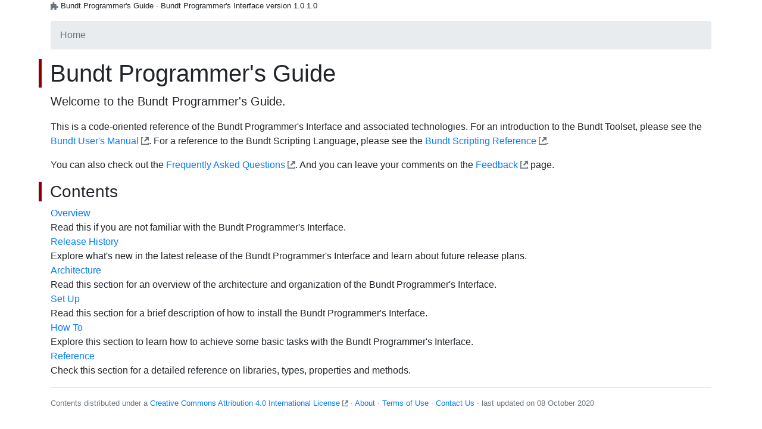

--- FILE ---
content_type: text/html; charset=utf-8
request_url: http://www.conml.org/Bundt/Doc/ProgrammersGuide/en/
body_size: 5426
content:


<!DOCTYPE html>

<html>
<head>

    <!-- Global site tag (gtag.js) - Google Analytics -->
    <script async src="https://www.googletagmanager.com/gtag/js?id=UA-23749942-1"></script>
    <script>
        window.dataLayer = window.dataLayer || [];
        function gtag(){dataLayer.push(arguments);}
        gtag('js', new Date());

        gtag('config', 'UA-23749942-1');
    </script>

    <title>
	Home - Bundt Programmer&#39;s Guide
</title><link href="../Content/bootstrap.min.css" rel="stylesheet" /><link href="../Content/OpenIconic/font/css/open-iconic-bootstrap.css" rel="stylesheet" /><link href="../Content/Site.css" rel="stylesheet" /><link rel="icon" href="../Bundt.ico" /></head>
<body>
    <!-- Google Prettify for fancy code listings -->
    <script src="https://cdn.jsdelivr.net/gh/google/code-prettify@master/loader/run_prettify.js"></script>

    <form name="aspnetForm" method="post" action="./" id="aspnetForm">
<div>
<input type="hidden" name="__VIEWSTATE" id="__VIEWSTATE" value="UDAjw8raWd1cALfBmQuY0ezLwbel3lt7MxV3xGXdl1YIzfbivCESK8B+62exUnY8tY6mZ2WNMCVNQjFRwD9IBHQk3doWlAEYS0cd0HkuTIc=" />
</div>

<div>

	<input type="hidden" name="__VIEWSTATEGENERATOR" id="__VIEWSTATEGENERATOR" value="EFAE861C" />
</div>
        <div>
            <div class="container">
                <div class="row">
                    <div class="col-12">

                        <!-- Heading -->

                        <p class="small">
                            <span class="oi oi-puzzle-piece text-muted"></span>
                            Bundt Programmer&#39;s Guide
                            &middot;
                            Bundt Programmer&#39;s Interface version 1.0.1.0
                        </p>

                        <nav aria-label="breadcrumb">
                            <ol class="breadcrumb">
                                
    <li class="breadcrumb-item active">Home</li>

                            </ol>
                        </nav>

                        <!-- Main Content -->

                        

    <h1>Bundt Programmer&#39;s Guide</h1>

    <p class="lead">Welcome to the Bundt Programmer&#39;s Guide.</p>
    <p>
        This is a code-oriented reference of the Bundt Programmer&#39;s Interface and associated technologies.
        For an introduction to the Bundt Toolset, please see the <a href="http://www.conml.org/Bundt/Doc/UsersManual" target="_blank">Bundt User&#39;s Manual</a> <span class="oi oi-external-link text-muted small"></span>.
        For a reference to the Bundt Scripting Language, please see the <a href="http://www.conml.org/Bundt/Doc/ScriptingReference" target="_blank">Bundt Scripting Reference</a> <span class="oi oi-external-link text-muted small"></span>.
    </p>
    <p>
        You can also check out the <a href="http://www.conml.org/Bundt/FAQ.aspx" target="_blank">Frequently Asked Questions</a> <span class="oi oi-external-link text-muted small"></span>.
        And you can leave your comments on the <a href="http://www.conml.org/Bundt/Feedback" target="_blank">Feedback</a> <span class="oi oi-external-link text-muted small"></span> page.
    </p>


    <h3>Contents</h3>

    <ul class="list-unstyled">
        <li>
            <a href="Overview.aspx">Overview</a><br />
            Read this if you are not familiar with the Bundt Programmer&#39;s Interface.
        </li>
        <li>
            <a href="ReleaseHistory.aspx">Release History</a><br />
            Explore what's new in the latest release of the Bundt Programmer&#39;s Interface and learn about future release plans.
        </li>
        <li>
            <a href="Architecture.aspx">Architecture</a><br />
            Read this section for an overview of the architecture and organization of the Bundt Programmer&#39;s Interface.
        </li>
        <li>
            <a href="SetUp.aspx">Set Up</a><br />
            Read this section for a brief description of how to install the Bundt Programmer&#39;s Interface.
        </li>
        <li>
            <a href="HowTo">How To</a><br />
            Explore this section to learn how to achieve some basic tasks with the Bundt Programmer&#39;s Interface.
        </li>
        <li>
            <a href="Reference">Reference</a><br />
            Check this section for a detailed reference on libraries, types, properties and methods.
        </li>
    </ul>



                        <!-- Footer -->

                        <hr />
                        <p class="small text-muted">
                            Contents distributed under a <a href="http://creativecommons.org/licenses/by/4.0/" target="_blank">Creative Commons Attribution 4.0 International License</a> <span class="oi oi-external-link text-muted small"></span>
                            &middot;
                            <a href="About.aspx">About</a>
                            &middot;
                            <a href="TermsOfUse.aspx">Terms of Use</a>
                            &middot;
                            <a href="ContactUs.aspx">Contact Us</a>
                            &middot;
                            last updated on 08 October 2020
                        </p>

                    </div>
                </div>
            </div>
        </div>
    </form>
</body>
</html>


--- FILE ---
content_type: text/css
request_url: http://www.conml.org/Bundt/Doc/ProgrammersGuide/Content/Site.css
body_size: 303
content:
/* Fix for Google Prettyfier */
li.L0, li.L1, li.L2, li.L3, li.L5, li.L6, li.L7, li.L8 {
    list-style-type: decimal !important;
}

h1, h2, h3, h4, h5 {
    margin-left: -20px;
    padding-left: 14px;
    border-left: solid;
    border-left-width: 5px;
    border-left-color: darkred;
}
